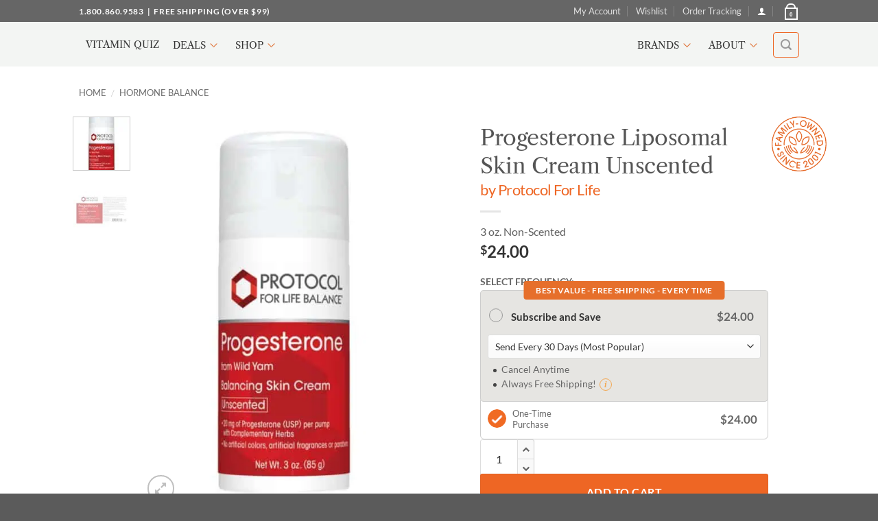

--- FILE ---
content_type: text/html; charset=utf-8
request_url: https://www.google.com/recaptcha/api2/anchor?ar=1&k=6LeJUIEUAAAAAGeaaLRcWAur6MOzWptirNxoHoKh&co=aHR0cHM6Ly9wdXJlcHJlc2NyaXB0aW9ucy5jb206NDQz&hl=en&v=N67nZn4AqZkNcbeMu4prBgzg&size=invisible&anchor-ms=20000&execute-ms=30000&cb=kaa0xl3av6ai
body_size: 48570
content:
<!DOCTYPE HTML><html dir="ltr" lang="en"><head><meta http-equiv="Content-Type" content="text/html; charset=UTF-8">
<meta http-equiv="X-UA-Compatible" content="IE=edge">
<title>reCAPTCHA</title>
<style type="text/css">
/* cyrillic-ext */
@font-face {
  font-family: 'Roboto';
  font-style: normal;
  font-weight: 400;
  font-stretch: 100%;
  src: url(//fonts.gstatic.com/s/roboto/v48/KFO7CnqEu92Fr1ME7kSn66aGLdTylUAMa3GUBHMdazTgWw.woff2) format('woff2');
  unicode-range: U+0460-052F, U+1C80-1C8A, U+20B4, U+2DE0-2DFF, U+A640-A69F, U+FE2E-FE2F;
}
/* cyrillic */
@font-face {
  font-family: 'Roboto';
  font-style: normal;
  font-weight: 400;
  font-stretch: 100%;
  src: url(//fonts.gstatic.com/s/roboto/v48/KFO7CnqEu92Fr1ME7kSn66aGLdTylUAMa3iUBHMdazTgWw.woff2) format('woff2');
  unicode-range: U+0301, U+0400-045F, U+0490-0491, U+04B0-04B1, U+2116;
}
/* greek-ext */
@font-face {
  font-family: 'Roboto';
  font-style: normal;
  font-weight: 400;
  font-stretch: 100%;
  src: url(//fonts.gstatic.com/s/roboto/v48/KFO7CnqEu92Fr1ME7kSn66aGLdTylUAMa3CUBHMdazTgWw.woff2) format('woff2');
  unicode-range: U+1F00-1FFF;
}
/* greek */
@font-face {
  font-family: 'Roboto';
  font-style: normal;
  font-weight: 400;
  font-stretch: 100%;
  src: url(//fonts.gstatic.com/s/roboto/v48/KFO7CnqEu92Fr1ME7kSn66aGLdTylUAMa3-UBHMdazTgWw.woff2) format('woff2');
  unicode-range: U+0370-0377, U+037A-037F, U+0384-038A, U+038C, U+038E-03A1, U+03A3-03FF;
}
/* math */
@font-face {
  font-family: 'Roboto';
  font-style: normal;
  font-weight: 400;
  font-stretch: 100%;
  src: url(//fonts.gstatic.com/s/roboto/v48/KFO7CnqEu92Fr1ME7kSn66aGLdTylUAMawCUBHMdazTgWw.woff2) format('woff2');
  unicode-range: U+0302-0303, U+0305, U+0307-0308, U+0310, U+0312, U+0315, U+031A, U+0326-0327, U+032C, U+032F-0330, U+0332-0333, U+0338, U+033A, U+0346, U+034D, U+0391-03A1, U+03A3-03A9, U+03B1-03C9, U+03D1, U+03D5-03D6, U+03F0-03F1, U+03F4-03F5, U+2016-2017, U+2034-2038, U+203C, U+2040, U+2043, U+2047, U+2050, U+2057, U+205F, U+2070-2071, U+2074-208E, U+2090-209C, U+20D0-20DC, U+20E1, U+20E5-20EF, U+2100-2112, U+2114-2115, U+2117-2121, U+2123-214F, U+2190, U+2192, U+2194-21AE, U+21B0-21E5, U+21F1-21F2, U+21F4-2211, U+2213-2214, U+2216-22FF, U+2308-230B, U+2310, U+2319, U+231C-2321, U+2336-237A, U+237C, U+2395, U+239B-23B7, U+23D0, U+23DC-23E1, U+2474-2475, U+25AF, U+25B3, U+25B7, U+25BD, U+25C1, U+25CA, U+25CC, U+25FB, U+266D-266F, U+27C0-27FF, U+2900-2AFF, U+2B0E-2B11, U+2B30-2B4C, U+2BFE, U+3030, U+FF5B, U+FF5D, U+1D400-1D7FF, U+1EE00-1EEFF;
}
/* symbols */
@font-face {
  font-family: 'Roboto';
  font-style: normal;
  font-weight: 400;
  font-stretch: 100%;
  src: url(//fonts.gstatic.com/s/roboto/v48/KFO7CnqEu92Fr1ME7kSn66aGLdTylUAMaxKUBHMdazTgWw.woff2) format('woff2');
  unicode-range: U+0001-000C, U+000E-001F, U+007F-009F, U+20DD-20E0, U+20E2-20E4, U+2150-218F, U+2190, U+2192, U+2194-2199, U+21AF, U+21E6-21F0, U+21F3, U+2218-2219, U+2299, U+22C4-22C6, U+2300-243F, U+2440-244A, U+2460-24FF, U+25A0-27BF, U+2800-28FF, U+2921-2922, U+2981, U+29BF, U+29EB, U+2B00-2BFF, U+4DC0-4DFF, U+FFF9-FFFB, U+10140-1018E, U+10190-1019C, U+101A0, U+101D0-101FD, U+102E0-102FB, U+10E60-10E7E, U+1D2C0-1D2D3, U+1D2E0-1D37F, U+1F000-1F0FF, U+1F100-1F1AD, U+1F1E6-1F1FF, U+1F30D-1F30F, U+1F315, U+1F31C, U+1F31E, U+1F320-1F32C, U+1F336, U+1F378, U+1F37D, U+1F382, U+1F393-1F39F, U+1F3A7-1F3A8, U+1F3AC-1F3AF, U+1F3C2, U+1F3C4-1F3C6, U+1F3CA-1F3CE, U+1F3D4-1F3E0, U+1F3ED, U+1F3F1-1F3F3, U+1F3F5-1F3F7, U+1F408, U+1F415, U+1F41F, U+1F426, U+1F43F, U+1F441-1F442, U+1F444, U+1F446-1F449, U+1F44C-1F44E, U+1F453, U+1F46A, U+1F47D, U+1F4A3, U+1F4B0, U+1F4B3, U+1F4B9, U+1F4BB, U+1F4BF, U+1F4C8-1F4CB, U+1F4D6, U+1F4DA, U+1F4DF, U+1F4E3-1F4E6, U+1F4EA-1F4ED, U+1F4F7, U+1F4F9-1F4FB, U+1F4FD-1F4FE, U+1F503, U+1F507-1F50B, U+1F50D, U+1F512-1F513, U+1F53E-1F54A, U+1F54F-1F5FA, U+1F610, U+1F650-1F67F, U+1F687, U+1F68D, U+1F691, U+1F694, U+1F698, U+1F6AD, U+1F6B2, U+1F6B9-1F6BA, U+1F6BC, U+1F6C6-1F6CF, U+1F6D3-1F6D7, U+1F6E0-1F6EA, U+1F6F0-1F6F3, U+1F6F7-1F6FC, U+1F700-1F7FF, U+1F800-1F80B, U+1F810-1F847, U+1F850-1F859, U+1F860-1F887, U+1F890-1F8AD, U+1F8B0-1F8BB, U+1F8C0-1F8C1, U+1F900-1F90B, U+1F93B, U+1F946, U+1F984, U+1F996, U+1F9E9, U+1FA00-1FA6F, U+1FA70-1FA7C, U+1FA80-1FA89, U+1FA8F-1FAC6, U+1FACE-1FADC, U+1FADF-1FAE9, U+1FAF0-1FAF8, U+1FB00-1FBFF;
}
/* vietnamese */
@font-face {
  font-family: 'Roboto';
  font-style: normal;
  font-weight: 400;
  font-stretch: 100%;
  src: url(//fonts.gstatic.com/s/roboto/v48/KFO7CnqEu92Fr1ME7kSn66aGLdTylUAMa3OUBHMdazTgWw.woff2) format('woff2');
  unicode-range: U+0102-0103, U+0110-0111, U+0128-0129, U+0168-0169, U+01A0-01A1, U+01AF-01B0, U+0300-0301, U+0303-0304, U+0308-0309, U+0323, U+0329, U+1EA0-1EF9, U+20AB;
}
/* latin-ext */
@font-face {
  font-family: 'Roboto';
  font-style: normal;
  font-weight: 400;
  font-stretch: 100%;
  src: url(//fonts.gstatic.com/s/roboto/v48/KFO7CnqEu92Fr1ME7kSn66aGLdTylUAMa3KUBHMdazTgWw.woff2) format('woff2');
  unicode-range: U+0100-02BA, U+02BD-02C5, U+02C7-02CC, U+02CE-02D7, U+02DD-02FF, U+0304, U+0308, U+0329, U+1D00-1DBF, U+1E00-1E9F, U+1EF2-1EFF, U+2020, U+20A0-20AB, U+20AD-20C0, U+2113, U+2C60-2C7F, U+A720-A7FF;
}
/* latin */
@font-face {
  font-family: 'Roboto';
  font-style: normal;
  font-weight: 400;
  font-stretch: 100%;
  src: url(//fonts.gstatic.com/s/roboto/v48/KFO7CnqEu92Fr1ME7kSn66aGLdTylUAMa3yUBHMdazQ.woff2) format('woff2');
  unicode-range: U+0000-00FF, U+0131, U+0152-0153, U+02BB-02BC, U+02C6, U+02DA, U+02DC, U+0304, U+0308, U+0329, U+2000-206F, U+20AC, U+2122, U+2191, U+2193, U+2212, U+2215, U+FEFF, U+FFFD;
}
/* cyrillic-ext */
@font-face {
  font-family: 'Roboto';
  font-style: normal;
  font-weight: 500;
  font-stretch: 100%;
  src: url(//fonts.gstatic.com/s/roboto/v48/KFO7CnqEu92Fr1ME7kSn66aGLdTylUAMa3GUBHMdazTgWw.woff2) format('woff2');
  unicode-range: U+0460-052F, U+1C80-1C8A, U+20B4, U+2DE0-2DFF, U+A640-A69F, U+FE2E-FE2F;
}
/* cyrillic */
@font-face {
  font-family: 'Roboto';
  font-style: normal;
  font-weight: 500;
  font-stretch: 100%;
  src: url(//fonts.gstatic.com/s/roboto/v48/KFO7CnqEu92Fr1ME7kSn66aGLdTylUAMa3iUBHMdazTgWw.woff2) format('woff2');
  unicode-range: U+0301, U+0400-045F, U+0490-0491, U+04B0-04B1, U+2116;
}
/* greek-ext */
@font-face {
  font-family: 'Roboto';
  font-style: normal;
  font-weight: 500;
  font-stretch: 100%;
  src: url(//fonts.gstatic.com/s/roboto/v48/KFO7CnqEu92Fr1ME7kSn66aGLdTylUAMa3CUBHMdazTgWw.woff2) format('woff2');
  unicode-range: U+1F00-1FFF;
}
/* greek */
@font-face {
  font-family: 'Roboto';
  font-style: normal;
  font-weight: 500;
  font-stretch: 100%;
  src: url(//fonts.gstatic.com/s/roboto/v48/KFO7CnqEu92Fr1ME7kSn66aGLdTylUAMa3-UBHMdazTgWw.woff2) format('woff2');
  unicode-range: U+0370-0377, U+037A-037F, U+0384-038A, U+038C, U+038E-03A1, U+03A3-03FF;
}
/* math */
@font-face {
  font-family: 'Roboto';
  font-style: normal;
  font-weight: 500;
  font-stretch: 100%;
  src: url(//fonts.gstatic.com/s/roboto/v48/KFO7CnqEu92Fr1ME7kSn66aGLdTylUAMawCUBHMdazTgWw.woff2) format('woff2');
  unicode-range: U+0302-0303, U+0305, U+0307-0308, U+0310, U+0312, U+0315, U+031A, U+0326-0327, U+032C, U+032F-0330, U+0332-0333, U+0338, U+033A, U+0346, U+034D, U+0391-03A1, U+03A3-03A9, U+03B1-03C9, U+03D1, U+03D5-03D6, U+03F0-03F1, U+03F4-03F5, U+2016-2017, U+2034-2038, U+203C, U+2040, U+2043, U+2047, U+2050, U+2057, U+205F, U+2070-2071, U+2074-208E, U+2090-209C, U+20D0-20DC, U+20E1, U+20E5-20EF, U+2100-2112, U+2114-2115, U+2117-2121, U+2123-214F, U+2190, U+2192, U+2194-21AE, U+21B0-21E5, U+21F1-21F2, U+21F4-2211, U+2213-2214, U+2216-22FF, U+2308-230B, U+2310, U+2319, U+231C-2321, U+2336-237A, U+237C, U+2395, U+239B-23B7, U+23D0, U+23DC-23E1, U+2474-2475, U+25AF, U+25B3, U+25B7, U+25BD, U+25C1, U+25CA, U+25CC, U+25FB, U+266D-266F, U+27C0-27FF, U+2900-2AFF, U+2B0E-2B11, U+2B30-2B4C, U+2BFE, U+3030, U+FF5B, U+FF5D, U+1D400-1D7FF, U+1EE00-1EEFF;
}
/* symbols */
@font-face {
  font-family: 'Roboto';
  font-style: normal;
  font-weight: 500;
  font-stretch: 100%;
  src: url(//fonts.gstatic.com/s/roboto/v48/KFO7CnqEu92Fr1ME7kSn66aGLdTylUAMaxKUBHMdazTgWw.woff2) format('woff2');
  unicode-range: U+0001-000C, U+000E-001F, U+007F-009F, U+20DD-20E0, U+20E2-20E4, U+2150-218F, U+2190, U+2192, U+2194-2199, U+21AF, U+21E6-21F0, U+21F3, U+2218-2219, U+2299, U+22C4-22C6, U+2300-243F, U+2440-244A, U+2460-24FF, U+25A0-27BF, U+2800-28FF, U+2921-2922, U+2981, U+29BF, U+29EB, U+2B00-2BFF, U+4DC0-4DFF, U+FFF9-FFFB, U+10140-1018E, U+10190-1019C, U+101A0, U+101D0-101FD, U+102E0-102FB, U+10E60-10E7E, U+1D2C0-1D2D3, U+1D2E0-1D37F, U+1F000-1F0FF, U+1F100-1F1AD, U+1F1E6-1F1FF, U+1F30D-1F30F, U+1F315, U+1F31C, U+1F31E, U+1F320-1F32C, U+1F336, U+1F378, U+1F37D, U+1F382, U+1F393-1F39F, U+1F3A7-1F3A8, U+1F3AC-1F3AF, U+1F3C2, U+1F3C4-1F3C6, U+1F3CA-1F3CE, U+1F3D4-1F3E0, U+1F3ED, U+1F3F1-1F3F3, U+1F3F5-1F3F7, U+1F408, U+1F415, U+1F41F, U+1F426, U+1F43F, U+1F441-1F442, U+1F444, U+1F446-1F449, U+1F44C-1F44E, U+1F453, U+1F46A, U+1F47D, U+1F4A3, U+1F4B0, U+1F4B3, U+1F4B9, U+1F4BB, U+1F4BF, U+1F4C8-1F4CB, U+1F4D6, U+1F4DA, U+1F4DF, U+1F4E3-1F4E6, U+1F4EA-1F4ED, U+1F4F7, U+1F4F9-1F4FB, U+1F4FD-1F4FE, U+1F503, U+1F507-1F50B, U+1F50D, U+1F512-1F513, U+1F53E-1F54A, U+1F54F-1F5FA, U+1F610, U+1F650-1F67F, U+1F687, U+1F68D, U+1F691, U+1F694, U+1F698, U+1F6AD, U+1F6B2, U+1F6B9-1F6BA, U+1F6BC, U+1F6C6-1F6CF, U+1F6D3-1F6D7, U+1F6E0-1F6EA, U+1F6F0-1F6F3, U+1F6F7-1F6FC, U+1F700-1F7FF, U+1F800-1F80B, U+1F810-1F847, U+1F850-1F859, U+1F860-1F887, U+1F890-1F8AD, U+1F8B0-1F8BB, U+1F8C0-1F8C1, U+1F900-1F90B, U+1F93B, U+1F946, U+1F984, U+1F996, U+1F9E9, U+1FA00-1FA6F, U+1FA70-1FA7C, U+1FA80-1FA89, U+1FA8F-1FAC6, U+1FACE-1FADC, U+1FADF-1FAE9, U+1FAF0-1FAF8, U+1FB00-1FBFF;
}
/* vietnamese */
@font-face {
  font-family: 'Roboto';
  font-style: normal;
  font-weight: 500;
  font-stretch: 100%;
  src: url(//fonts.gstatic.com/s/roboto/v48/KFO7CnqEu92Fr1ME7kSn66aGLdTylUAMa3OUBHMdazTgWw.woff2) format('woff2');
  unicode-range: U+0102-0103, U+0110-0111, U+0128-0129, U+0168-0169, U+01A0-01A1, U+01AF-01B0, U+0300-0301, U+0303-0304, U+0308-0309, U+0323, U+0329, U+1EA0-1EF9, U+20AB;
}
/* latin-ext */
@font-face {
  font-family: 'Roboto';
  font-style: normal;
  font-weight: 500;
  font-stretch: 100%;
  src: url(//fonts.gstatic.com/s/roboto/v48/KFO7CnqEu92Fr1ME7kSn66aGLdTylUAMa3KUBHMdazTgWw.woff2) format('woff2');
  unicode-range: U+0100-02BA, U+02BD-02C5, U+02C7-02CC, U+02CE-02D7, U+02DD-02FF, U+0304, U+0308, U+0329, U+1D00-1DBF, U+1E00-1E9F, U+1EF2-1EFF, U+2020, U+20A0-20AB, U+20AD-20C0, U+2113, U+2C60-2C7F, U+A720-A7FF;
}
/* latin */
@font-face {
  font-family: 'Roboto';
  font-style: normal;
  font-weight: 500;
  font-stretch: 100%;
  src: url(//fonts.gstatic.com/s/roboto/v48/KFO7CnqEu92Fr1ME7kSn66aGLdTylUAMa3yUBHMdazQ.woff2) format('woff2');
  unicode-range: U+0000-00FF, U+0131, U+0152-0153, U+02BB-02BC, U+02C6, U+02DA, U+02DC, U+0304, U+0308, U+0329, U+2000-206F, U+20AC, U+2122, U+2191, U+2193, U+2212, U+2215, U+FEFF, U+FFFD;
}
/* cyrillic-ext */
@font-face {
  font-family: 'Roboto';
  font-style: normal;
  font-weight: 900;
  font-stretch: 100%;
  src: url(//fonts.gstatic.com/s/roboto/v48/KFO7CnqEu92Fr1ME7kSn66aGLdTylUAMa3GUBHMdazTgWw.woff2) format('woff2');
  unicode-range: U+0460-052F, U+1C80-1C8A, U+20B4, U+2DE0-2DFF, U+A640-A69F, U+FE2E-FE2F;
}
/* cyrillic */
@font-face {
  font-family: 'Roboto';
  font-style: normal;
  font-weight: 900;
  font-stretch: 100%;
  src: url(//fonts.gstatic.com/s/roboto/v48/KFO7CnqEu92Fr1ME7kSn66aGLdTylUAMa3iUBHMdazTgWw.woff2) format('woff2');
  unicode-range: U+0301, U+0400-045F, U+0490-0491, U+04B0-04B1, U+2116;
}
/* greek-ext */
@font-face {
  font-family: 'Roboto';
  font-style: normal;
  font-weight: 900;
  font-stretch: 100%;
  src: url(//fonts.gstatic.com/s/roboto/v48/KFO7CnqEu92Fr1ME7kSn66aGLdTylUAMa3CUBHMdazTgWw.woff2) format('woff2');
  unicode-range: U+1F00-1FFF;
}
/* greek */
@font-face {
  font-family: 'Roboto';
  font-style: normal;
  font-weight: 900;
  font-stretch: 100%;
  src: url(//fonts.gstatic.com/s/roboto/v48/KFO7CnqEu92Fr1ME7kSn66aGLdTylUAMa3-UBHMdazTgWw.woff2) format('woff2');
  unicode-range: U+0370-0377, U+037A-037F, U+0384-038A, U+038C, U+038E-03A1, U+03A3-03FF;
}
/* math */
@font-face {
  font-family: 'Roboto';
  font-style: normal;
  font-weight: 900;
  font-stretch: 100%;
  src: url(//fonts.gstatic.com/s/roboto/v48/KFO7CnqEu92Fr1ME7kSn66aGLdTylUAMawCUBHMdazTgWw.woff2) format('woff2');
  unicode-range: U+0302-0303, U+0305, U+0307-0308, U+0310, U+0312, U+0315, U+031A, U+0326-0327, U+032C, U+032F-0330, U+0332-0333, U+0338, U+033A, U+0346, U+034D, U+0391-03A1, U+03A3-03A9, U+03B1-03C9, U+03D1, U+03D5-03D6, U+03F0-03F1, U+03F4-03F5, U+2016-2017, U+2034-2038, U+203C, U+2040, U+2043, U+2047, U+2050, U+2057, U+205F, U+2070-2071, U+2074-208E, U+2090-209C, U+20D0-20DC, U+20E1, U+20E5-20EF, U+2100-2112, U+2114-2115, U+2117-2121, U+2123-214F, U+2190, U+2192, U+2194-21AE, U+21B0-21E5, U+21F1-21F2, U+21F4-2211, U+2213-2214, U+2216-22FF, U+2308-230B, U+2310, U+2319, U+231C-2321, U+2336-237A, U+237C, U+2395, U+239B-23B7, U+23D0, U+23DC-23E1, U+2474-2475, U+25AF, U+25B3, U+25B7, U+25BD, U+25C1, U+25CA, U+25CC, U+25FB, U+266D-266F, U+27C0-27FF, U+2900-2AFF, U+2B0E-2B11, U+2B30-2B4C, U+2BFE, U+3030, U+FF5B, U+FF5D, U+1D400-1D7FF, U+1EE00-1EEFF;
}
/* symbols */
@font-face {
  font-family: 'Roboto';
  font-style: normal;
  font-weight: 900;
  font-stretch: 100%;
  src: url(//fonts.gstatic.com/s/roboto/v48/KFO7CnqEu92Fr1ME7kSn66aGLdTylUAMaxKUBHMdazTgWw.woff2) format('woff2');
  unicode-range: U+0001-000C, U+000E-001F, U+007F-009F, U+20DD-20E0, U+20E2-20E4, U+2150-218F, U+2190, U+2192, U+2194-2199, U+21AF, U+21E6-21F0, U+21F3, U+2218-2219, U+2299, U+22C4-22C6, U+2300-243F, U+2440-244A, U+2460-24FF, U+25A0-27BF, U+2800-28FF, U+2921-2922, U+2981, U+29BF, U+29EB, U+2B00-2BFF, U+4DC0-4DFF, U+FFF9-FFFB, U+10140-1018E, U+10190-1019C, U+101A0, U+101D0-101FD, U+102E0-102FB, U+10E60-10E7E, U+1D2C0-1D2D3, U+1D2E0-1D37F, U+1F000-1F0FF, U+1F100-1F1AD, U+1F1E6-1F1FF, U+1F30D-1F30F, U+1F315, U+1F31C, U+1F31E, U+1F320-1F32C, U+1F336, U+1F378, U+1F37D, U+1F382, U+1F393-1F39F, U+1F3A7-1F3A8, U+1F3AC-1F3AF, U+1F3C2, U+1F3C4-1F3C6, U+1F3CA-1F3CE, U+1F3D4-1F3E0, U+1F3ED, U+1F3F1-1F3F3, U+1F3F5-1F3F7, U+1F408, U+1F415, U+1F41F, U+1F426, U+1F43F, U+1F441-1F442, U+1F444, U+1F446-1F449, U+1F44C-1F44E, U+1F453, U+1F46A, U+1F47D, U+1F4A3, U+1F4B0, U+1F4B3, U+1F4B9, U+1F4BB, U+1F4BF, U+1F4C8-1F4CB, U+1F4D6, U+1F4DA, U+1F4DF, U+1F4E3-1F4E6, U+1F4EA-1F4ED, U+1F4F7, U+1F4F9-1F4FB, U+1F4FD-1F4FE, U+1F503, U+1F507-1F50B, U+1F50D, U+1F512-1F513, U+1F53E-1F54A, U+1F54F-1F5FA, U+1F610, U+1F650-1F67F, U+1F687, U+1F68D, U+1F691, U+1F694, U+1F698, U+1F6AD, U+1F6B2, U+1F6B9-1F6BA, U+1F6BC, U+1F6C6-1F6CF, U+1F6D3-1F6D7, U+1F6E0-1F6EA, U+1F6F0-1F6F3, U+1F6F7-1F6FC, U+1F700-1F7FF, U+1F800-1F80B, U+1F810-1F847, U+1F850-1F859, U+1F860-1F887, U+1F890-1F8AD, U+1F8B0-1F8BB, U+1F8C0-1F8C1, U+1F900-1F90B, U+1F93B, U+1F946, U+1F984, U+1F996, U+1F9E9, U+1FA00-1FA6F, U+1FA70-1FA7C, U+1FA80-1FA89, U+1FA8F-1FAC6, U+1FACE-1FADC, U+1FADF-1FAE9, U+1FAF0-1FAF8, U+1FB00-1FBFF;
}
/* vietnamese */
@font-face {
  font-family: 'Roboto';
  font-style: normal;
  font-weight: 900;
  font-stretch: 100%;
  src: url(//fonts.gstatic.com/s/roboto/v48/KFO7CnqEu92Fr1ME7kSn66aGLdTylUAMa3OUBHMdazTgWw.woff2) format('woff2');
  unicode-range: U+0102-0103, U+0110-0111, U+0128-0129, U+0168-0169, U+01A0-01A1, U+01AF-01B0, U+0300-0301, U+0303-0304, U+0308-0309, U+0323, U+0329, U+1EA0-1EF9, U+20AB;
}
/* latin-ext */
@font-face {
  font-family: 'Roboto';
  font-style: normal;
  font-weight: 900;
  font-stretch: 100%;
  src: url(//fonts.gstatic.com/s/roboto/v48/KFO7CnqEu92Fr1ME7kSn66aGLdTylUAMa3KUBHMdazTgWw.woff2) format('woff2');
  unicode-range: U+0100-02BA, U+02BD-02C5, U+02C7-02CC, U+02CE-02D7, U+02DD-02FF, U+0304, U+0308, U+0329, U+1D00-1DBF, U+1E00-1E9F, U+1EF2-1EFF, U+2020, U+20A0-20AB, U+20AD-20C0, U+2113, U+2C60-2C7F, U+A720-A7FF;
}
/* latin */
@font-face {
  font-family: 'Roboto';
  font-style: normal;
  font-weight: 900;
  font-stretch: 100%;
  src: url(//fonts.gstatic.com/s/roboto/v48/KFO7CnqEu92Fr1ME7kSn66aGLdTylUAMa3yUBHMdazQ.woff2) format('woff2');
  unicode-range: U+0000-00FF, U+0131, U+0152-0153, U+02BB-02BC, U+02C6, U+02DA, U+02DC, U+0304, U+0308, U+0329, U+2000-206F, U+20AC, U+2122, U+2191, U+2193, U+2212, U+2215, U+FEFF, U+FFFD;
}

</style>
<link rel="stylesheet" type="text/css" href="https://www.gstatic.com/recaptcha/releases/N67nZn4AqZkNcbeMu4prBgzg/styles__ltr.css">
<script nonce="Z_DTQfx1lhj6VDx9lKUF7Q" type="text/javascript">window['__recaptcha_api'] = 'https://www.google.com/recaptcha/api2/';</script>
<script type="text/javascript" src="https://www.gstatic.com/recaptcha/releases/N67nZn4AqZkNcbeMu4prBgzg/recaptcha__en.js" nonce="Z_DTQfx1lhj6VDx9lKUF7Q">
      
    </script></head>
<body><div id="rc-anchor-alert" class="rc-anchor-alert"></div>
<input type="hidden" id="recaptcha-token" value="[base64]">
<script type="text/javascript" nonce="Z_DTQfx1lhj6VDx9lKUF7Q">
      recaptcha.anchor.Main.init("[\x22ainput\x22,[\x22bgdata\x22,\x22\x22,\[base64]/[base64]/[base64]/bmV3IHJbeF0oY1swXSk6RT09Mj9uZXcgclt4XShjWzBdLGNbMV0pOkU9PTM/bmV3IHJbeF0oY1swXSxjWzFdLGNbMl0pOkU9PTQ/[base64]/[base64]/[base64]/[base64]/[base64]/[base64]/[base64]/[base64]\x22,\[base64]\\u003d\x22,\x22w7nCkVTClEbDlsOSw7cVY8K3VMKTEm3CkQYRw5HCm8OpwoRjw6vDmMKQwoDDvnQqNcOAwrbCr8Kow51tS8O4U1TCosO+IxjDr8KWf8KCWUdweEdAw54ec3pUccOJfsK/w7PCvsKVw5YsX8KLQcKzAyJfGcKmw4zDuVTDkUHCvnrCrmpgJsKaZsOew6Jzw40pwo5BICnClsKKaQfDsMKAasKuw6Zlw7htIsK0w4HCvsOcwpzDigHDv8Kcw5LCscKScn/[base64]/[base64]/DtcKowpxxw6vDocOjwr3Cq8OxVi0pw5jCgMOGw7HDmSwhOhlgw57DucOKFH3DumHDsMOMYWfCrcO/SMKGwqvDssOrw5/[base64]/[base64]/DjgfCl8KfOF0Mw5HDj8KTZGfCgcKxw60uWG/DiELCksKHwqfCrhcPwoPCkDrCiMOZw4o2wrAxw4nDvCseBsKnw77Du3cjKcOPZMKrGVTDi8KafgTCucOMw4Ydwr8iBQfCisONwqUKSMOhw75wOcOWScOGCsOECAR7w5M7wrFKw4HDuTjCqivCgsKQwqzCmcKJAsK/w5nCjj/Dr8OqdMO1a2cbOzkcEcK/wpjCiClaw6bCgm/DsxHCvAUswonDq8KUwrBLKXslw5XDjl7DkcKtPWU+w5R9b8KGw6E1wqx/wobDk0/DlG5xw5Umwpklw4vDgcO7worDiMKbwrU0P8KCwqrCtX/Dh8OpeXvCp1TCl8O/[base64]/DvcKyw6XDg19awqhDMsKUNcOSw5x5CcKPPmMpw5bCnSzDlcKYwq0ydMO7JQNjw5UNwro7WCfDkHZDw4oTw6UUw5/CoVnCjklqw6/Cly8EAFzCmVVlwo7CvmTDj0HDgsKHa0YNw67CgyjDsT3DisKCw4zCpsKZw59Gwp9xOzLDgXJLw4DCjsKVDMK2wqnClsKPwqkuKsOiJsKIwoNow6EddTcnZhfDuMO7w7vDli/CtE7Ds2HDu2oPflE2eCnCi8KJUx4ow5PCqMKOwqhbDsONwpR7YwbChEkGw7nCkMOrw77DimotSDnCtVtiwpkDEcOCwrfCsAfDu8O6w5Qowpg/w7Bvw78gwrvDkMOsw5PCmMOuFcKgw5d/w4HCkDAgWsOZOMKjw5fDhsKJwp3DlMKjdsK5w5vChRFgwpZNwrZ3Vz/[base64]/wqJ6w6IDw6PDtFzDgQ5WwocXEAzDuhUuIsOqwprDv3Ifw5PCmsORbR8kw4nCkMKjw7bDvsKeDzlawoJUwqPCowosEEvDnQLCosOBwqnCrQNwI8KfAcOtwofDgyvCs2LCpMKgClMYw5tOPkHDpcKWeMONw7/DkUzCkMOiw4I9WGdIw6nCr8OYw6oZw7XDv0nDhgjCnW07w6bDi8KIw6jCl8KEw7LCv3M/[base64]/wrPCt2pjw5N2wr7Di0p0wqjDomXDpcKmw7Yjw5PDrsO1w6Mqf8OYI8OnwpPDgMKdwpRvSVwFw40cw4fDuD7Djhw2QDYgZGrDtsKrRcK8w6NRXsOHBMKSe28XUcOKcxMJw4Q/w4ICbcOqCMOcwqvCtWPCoyYsIcKQwo3DpBxfesKHKsOUWn1+w5/DrcODMm/CpsKHw4IQGjnClMKUw7QWVcK+bBvDmGh1wostwo7DjcObAsOQwq3CvsKjwrHCl1pLw6bCmsKYGWfDh8Ogw6VZKcKaDjYeIMOMUcO3w5jDvU8vPcKXP8Odw6vCoTHCjcO5V8OLeyPClsKBLsKAw5cyXT9GWsKWJsOTw7DCgMO2w643d8K0KMOHw6dNwr/DlMKcBFfDohwnwq5BUXRtw4bDvCHCs8OlPkNywpshSWbDhcKuwrzCnMKrwqvCnsO9wpPDszchwqPCtGzCoMKGw5QeXyPDtcOowrbDvMKtwpx/wqnDpE8NSEDCmwzCngh9dHbDhDRcwrDCqwpUIMOrHmdYeMKEw5jDvsOAw6nDokYxRsOjGMKZJ8O8w7M/L8K2LMKSwojDthnCicO8wohWwpnCkCM/LXvChcO7w5l/[base64]/a8OdBVTDp3xaIMKuUyvDh8OsPyzCtcOBw5bDmsKVJ8OBwo/DkWHCssO/w5PDtxfDjmfCu8OcF8K5w4YJZRBYwqRJEF8ww5PCnsOWw7jDqcKIw5rDrcKlwrtcJMO7wpjCrMOnw45ifnLDhiUTEENmw7J2wpkaworDrA3Dk103KC3DusOBTnfCjHfDq8KxTTbClMKZwrXCqMKcJ2FeD2RUCsKWw5YALg3ChFp9wo3DnVp4w7lywr/DosOpfMOyw6XCtMO2GmfDm8K6AcKIwrE5wpvDtcKHSELDp2JEw4DDlEocFMKPYG9Ww6DCk8OYw5PDusKoL2jChDE9DcOFE8KpTMO2w7BkVD/CosKPw6PCvsOgwrPCrcKjw5MZHMK8woXDs8OeWC3DpsKpO8OswrFwwpXCp8ORwplbNMKsc8KdwpxWwrDCuMKNTEPDlsKmw5PDiGwDwqkbZMK1wqBpXlPDn8KyPmxCwo7CtV9hwrjDmnjCjVPDpkbCvj14wozCvsKxwpbCusODwq0xYcOyIsO9dMKCGW3Co8KgeDx/[base64]/Cr0LDgsKnRsKTXMKUJCfCh8KXDHHDn2loesKVbMKmw58VwpwcA3A9w4xuwrUeEMOjVcKhwqFAOMOLw6PCncKlEilfw5Frw7TCsXd5w5DCrsKHEz/DhsOGw4A7JcKpEcK5w5LClcOeH8KWZiJNwrE4C8OlRcKcw6LDtQRHwoZNFxZ0wrjCqcK3DcO9wpAswp7DtcOvwq/[base64]/DV7DuH/[base64]/SsO8wq7DisK6w7zDt0wsw5otwqARMV4FciJlwpDDi3LCuFLCgQDDgGDDtHvDnHTDqsOMw74mLlTCtXB6G8Oow4ZEwr/DmcK8w6Fiw58XesOJO8Kgw6dlJsKjwqTCoMKaw6x7woBRw7c6w4VcG8Ozw4MUHyjCq3o0wpfDs1nCj8Kswo0aJwbCuR5Iw7h9wr0NYsOqdcOswrc8w59Qw7V3wptNZRPDjyjCnAPCvFp6w7zDmsK3XsKHw4jDncKQwozDhsK1wp/DjcKUw7rDssOaMUJRaWZjwqXCjDZqbcKPEMOuL8KewpAQwqDCvDF8wq0VwqZSwpZOWlgpw5oif289OMK9PMOmEngqw73DhMOaw63Djj49fMKKchTCqcKePcKaWnXCgsOUwp01JsKZEMOzw4IJMMOLacKdwrI7w69qw63DoMOqw5rDiC/[base64]/CgxHCgMOqPRbCnsOEWW8Dw4Q6w4fDlkrDnEjDj8Kaw79DN1jDtQzDqsO8PMKDd8KwTsKAUWrCniF0woBcPMOaJA8mXixtw5fDgcKUETbDh8Okw6rCj8OMS1FmeRbCpsKxQMObVHwCWx8dwp/CigMpw6zDuMO1WC0qwpPDqMKrwoBLwowPw43CjRlyw5YMCC9Tw5fDoMKhwqnCq3rDhzNZd8KnBMOkwpTCuMKywqJwLHNQOSQpacKebMKmK8KPEwHCt8OVV8KWLMODwpPCmTPDgRsyb182w7HDsMOINT/CjMK4Hm3CtMKzEybDmxfCgkfDtwPDo8O6w6MhwqDCsQNmNE/DjcOfYMKPw61KeG/Ct8K6UBMewplgARsGMmEew4/DuMOIw5ZgwqDCucOLHMOIEsKPNjTCj8K/OsObNMOpw5Z1QyvCsMOGEcO1PsOywoJsLXNWwr/DtHMTKcKPwrfDjsKiw4lUw7PCmml7BydcCcKXIsKcw7wOwpBpUcKtQFB+wqHCvHXDjlfCvcKkw4/CucK4wp9Tw7hqSsOiw6rCr8O4QV3ChmtDwovCoQx8w79vDcO/esKAdR8vwqYqTMOKw7TDqcKDD8OmecK8wrdcMlzCkMKlf8KnGsKTY28swpsbw7wJYMKkwp/ClsOKw7lPIsObNjINwpQ9w7PCpkTCqcKTw4I6wpHDusKzFsOhI8KIblJYw6QFcBjDv8KEX1Ffw6HDpcKQI8OUMkzCgV/CiwYiQsKGT8OXT8OPL8O7bMOTM8KIw5LCgg/Dhg7Dn8OISVvCuUXCmcKrecK5wrPDv8OAw4tgw5LCi1skJ0DCtcKXw4vDvzTDs8KywpI8McOTFMOxasK4w6Mtw6HDlHDDrF7CtS7DoRnCnkjDsMK9wosuw5/Ci8KSw6BPwrdowqt1wrobw7vDgsKrYg/Dhh7Cpj3CncOmZ8OnT8K5PMOAT8O2XcKbKCh+XQXCuMKvOcOmwoE3bDQgC8OOwrZiLsO4PcOBEMKiwo7DhcO3wpA2asOLEwHCrjLDpRHClWHCuRcZwo4TXEsASsO5wonDqWbDgDcJw4/CrGfDk8OETsK0wq9awqrDocKXwpQSwqfClcK+w4t7w5dxwrvDlcOSw5vChxrDlknCncOgLGLCicKMBMO0w7PCnVjDk8Obw49TasKqw5M8JcO8WMKgwqM9K8K2w43Dm8KuWjPCrivDmVsUwoFXVUlKcwLDq1PCu8OqLQ1kw6M8wpl9w57Dn8Kaw7pZAMKOwq9fwoI1wo/Dow/Du3vCnsKMw5vDiAzCpcOqwprDuDbDg8OmFMKabibDhgfCtX/[base64]/fcOmwr0gDsOVKcKGw5jDoU8TNMKATW/CgiHDpysSbMOrw7XDvkMid8KSwo9OKMOSbj3CksKhFMKhb8OeNS3DvcO/EcO4RmRVYTfCgcK0JMOFwqB7VzVNwpRYBcK8w6XDjcK1PcOHwq4AWV3DohXCn01qAMKcA8Orw4bDryPCtcKqEsOVB3jDosKHBkYSXz/ChXHCtcOvw67CtyfDmVppwoh5ZwQNCUd0VcKPwqjDt0rDlmbDkcOAw5JrwotPwpFdR8KpP8K1w71LXGUzU1DDvHcUTcOOwqh7wpfCvMK5U8KSwpnDhsOcwo3CksOzccKswoJrecKbwq3Cp8OKwr7DkMOrw5sCDMKkL8OuwpfDk8KJw7pQw4/Dp8O1Xwx8HR4HwrZwT3cAw7gFw7EVb3TCgMKLw5Rsw4txYzrCusO8HAvCnzI3wq7DgMKPYCzCpwoFwrXCv8KJw7HDjsOIwrMowoJpHmEnEsOVwqnDjz/[base64]/SGEww4ogwp9OZsKsbCI5T8OkWcOhw57Clz9RwrZGwo3Cm3xdwqB+w6bDvcKdXcKPw6/[base64]/wqDDp8ONwrchRCfCkcKIw75Kw5bCjcOxN8KTVSJvwo7Cg8O+w5d7wrDCo13DtDgpT8O1wqwRMz8sDsKqB8OJwrPDt8Oaw7rDtMKbwrNZwpfDscKlKsKYC8OtVDDCksOqwptuwrMDwqo+GVjCpG3Cqz4rOMODE2/Dt8K7J8KVbi3ChcKHMsK4RVbDjsOiexzDnD/[base64]/[base64]/wpbCuHfClSbCmEhNw61SRwgeP8KfU8KnDjBVCg9HOsOPwq/DmXHDrMOQw4jDs1rCqcKswpp2UCXCu8KmN8O2UE5Rw79EwqXCosKdwrbDtcK4w5JpcsO7wqRSSsOmJ0U7a2DCinbChCHCt8Kgwp3CtMKjwqXCiBtMHMO9WhfDg8KDwpFVN0/[base64]/Cm8KAU8KgLX/CtWpAw5Biw4rDlcK8wqTCoMKEdcKBw6F9wpB2wojDpMO0OURjZHpAwq5ewoIZwqPChcKjw4vDgyLDgmrDt8KPBlzCjcKkYcKWSMKCYsOlYgPDoMKdwoQzw4LDmmRHF3jDhsKiw6J3DcKObkzClR/DqGJtwoB6UChwwrQuZ8OlG2HCkBbCjcO7w5cpwpojw5rDv1HDqcKywp1LwqlOwoxcwqE4ZnTCg8KHwqwVH8O7Y8Otwpx/[base64]/w4bDtAsTw5vCiTgOwrBewq9Rwq/Co8Owc1LDlVFqYw0SQBMVKcKZwpEPAsOKw5Z7w6/DoMKvNsORwqlSMCMLw4RhPRtnwpwzOcO6LBo/[base64]/DjsOuw4rDsQjCpgHDvGHCocOFFhJuT8KMTBJWwpIXw6PCuMOgPsKGGcKuImVywo3CpWsmPcKIw4bCvsOcNcKawo/ClMKKGl0He8O9AMOlwoHChVjDt8K1f1PCusOIcQfDv8KYeiAew4dew7o6w4XCi2vCp8Kjw4guUsKUEcKIPcK5esOfesOHXsKXAcKfwpE+wqllwpESwqwHUMKzWhrCgMKySzYgEjQGOcOnOcKFJMKpwq5qQVXCsXLDsH/DusOiwp9UcRHDrsKHwpbCvcOGwr/Dt8OMw59RcMKBbjIXwr/CrcOAfxfCmGNjS8KoB2XDqMKJwpNkFMK+woZpw4PChMOOJhg/w6zCosKhNmY9w4zDlyrDuhPDt8OnKsK0DSUCwoLCuB7CtCnDix9hw6lKCsOzwp3DoTscwoBfwooVZcO0wr8vHj/DmT/DisKgwoNWKsKKw6xCw6lVw7ljw7ALwqw3w5nCisKZIHHCrlYpw5sNwrnDrH/Dkk18w7pMwq97w7Y1wovDoCd+ZMKVRMOXw43CkcOkwq9Nw6PDocO3wq/DrncNwr99wrrCsQXCu23Ck0bCg1bCtsOGw4HDt8OoQ1tnwr86wqDDhlXCocKmwqHDigBbOVnDocOaQ0svL8KuQSwzwqjDpD3CkcKoUFfCrMO+DcO5w5/CkMKlw6fDpcKmwpPCqGJAw6ELfcKpw4A5wq16wo/CggfCk8OHNDrCgMO3WUjDn8OUX3RSDsO2ccOwwpfCosK1wqjDqB86d0vDsMKjwrM6wpLDulzCpcKWw4zDv8OLwoEdw5TDhMKWbA3DmRheJyXDhiADw7duNkrCo2/CosK+OwPDkcKvwrE0CghiHMO6C8KVw7bDmMKJwovCmnQfDGLCkcOmOMKNwr4ER3jDk8OHwpDDgwZsBxrDr8KaaMKbwpLDjidcwqkfwovCnMOPKcO0woXCuQPCnzNZwq3DnRJvw4rDq8K1w6LCssKuesOrw4HCnVLCihPCmHx7w4TCjknCssKWPiYDW8Olw43Dmyw8Ch/DlcOmSMKbwqbChxLDlcODDsO3J0pwTcOnd8O/Xyk2WcORLMKUw4LCo8KDwpbDgy9Gw6oGwrvDjcOdP8KadcKeH8OiO8OjUcKZw5jDkUfDnU7DhHBuJ8Kvw5jCv8O1w7nDrcOhJ8KewpvCvVFmdTzCg3rDpzcQXsKEw6bDlnfDsiM5S8Ojwr1Ew6BjGCHDs2VsSMODwqHCo8OKwpx0fcOBWsK/w7phwq8ZwoPDtMOYwp0vSmDCr8KGwq5TwoQEL8OyJMOhw5LDrAkuY8OfHMK3w7PDgsOsay9zw5bCkinDjxDCvjxMIUshMBjDoMO0ASkwwovCtRzCoGbCsMK+wqHDl8KpVjLCkhLCkgBuUHPCoFLCgUbCh8OpFBnDisKrw7jDoHl1w5JEw6PCgg/CgMORN8OAw63DkcOswovCjw1Gw4TDqBxww4XCm8OBwrvClE9Gwr7Ct23CgcKMNsKqwrPClWM8w79UVmTCg8KAwoIOwpNmQU1ew5jDlGNdwpJ6w4/DgxYnGjBJw7oAwrnCn2Aww5lkw6zDlnTCgMOFUMOYw4HDjcOLXMOUw6gpZcKMwrsewog8w6PDssOrHW0gwrvClsOzwrk5w5TDuwXDscKfMgjDpgUywp7ClsK/[base64]/Cik7CvHthw6UrbWzCp8KXw6PDm8OeBkh9TcKaAV8Gwr1rTsKZeMKuZcO9w6kmw7XDmcObwohEw6VYGcK4w7bClybDiwo/[base64]/DpFXDrEFVCBE+w5rDuQ5rw6lUwrR9w4hGIsKFw6LDqFnDucORw5zCscOiw55WJsO4woYmw7IMwpADYcO4PMO0w77Dt8Kjw7PDvU7Ci8OWw6TDvcKbw49dUGg6wq/CiXXClsKYdGslVMK3dFR6wqTCncKrw5DDkm5ywqYUw6RYwrDCv8KoK2QPw77ClsOCAsOEwpUeECHCuMKrNi8Tw6JQa8KdwoTCnBzCoknCq8OGJGvDjMORw63CvsOWd3bCjcOswoAIamzCjcKmw5ByworCkhNTXWLCmwLCvsOKUyrClMKAIX1/JsKkJcK4eMKcwocHwq/[base64]/Cp0vDsMKJw7fDi8OlJsKLwrMNeMOkE8Oawp/Cpj7Ckw5vO8KBwrc0KWYLbE4TMsOneHXDkcOjw7IVw6MGwpVvJAvDhR3Cg8ONwpbCsUQywpXCkhhZw4vDkhbDpywgPRfDmsKNwqjCmcO+wqNYw5/Dmx3Cr8OOw6vCtUfCoAbCqsOmchkwA8OCwpkCwqPDhRIVw5Vywrs9K8KAw6dubQLCv8OPwrUjwqNNR8OnAMOwwoJlwpFBw65cw6HDjSrDlcOyEkDDgD8Lw5jDnMOHw5pOJATDj8Ksw6N6wr1JYBzCiU9/w4DCj0I2wqw1w53CkxHDucKyLjQLwo4QwoofRMOMw6x7w5fDncKsChcdcV8aGCgbBh/[base64]/w43CmjXCpMKfw5JcaGg/wpvDjMOodsORfMK2PsK3wrodHl0GZSpHU2jDlyPDpgTCjcKrwrDCuWnDs8OwZMKjfsK3GGwdw7A4T1IJwqxWwqjCq8OSwq5pb37CpsOgwrHCikrDgcOTwoh3Y8Ogw5hmA8OMQz/CohV9wo5nVGzDljzDkybCjMOyLcKvG3LDhMOHwp/[base64]/[base64]/KcOvw7ByRsOHw4kNw6oORsKYCcO3wqbDocKFwoVQE2nDiAfDi10iXX8Gw7oSw47Cg8KYw7p3QcOPw4vCviHDkTLCmB/DjMOqwpl4w5rCmcOkd8O6NMKfwrx9w702NlHCs8OKwr/CucOWN17DvsO7wofDsjVIw7Yxw5N6w7xaL3Bvw6vDvMKSTxx6wpxmdRkDP8KNbsKowrI0XX7Dq8K4e3vCnGU4NMKieGvCk8OGE8KWUBZIa2DDkcK7b1RBw77CvCXCmMOJOgXDr8KrL2pmw6N/wog/w54Mw4FPYsO/IU3DvcKaP8OOBVZdwo/[base64]/PsKfX8KLw6LCmBfCjEzDtC3Dh8OvdcOZUMKpOMKFMcOEw7Z1w5nCoMKqw7DDvMOjw5zDscOLUyoww6AkWsOYOx3Dm8KZYlHDnkIzUcK4EcK5c8Kmw4Alw4kLw5hYw5ZAMmYqcR/CtXsQwr3DpcKJWjHDsyTDrcOcwp5OwojDgnHDn8KDEMKEFh4HHMOhTMK2Px3Cp37CrHRZecKmw5bCisKTwojDpwvDrMO3w7rDvFzCuS5mw5ILw4A9wo1qwq3Do8KDw67Du8OHwow+Ymcob1TCuMOwwqYhYsKRaEc6w6F/w5vDvMKjwpIywotAwpHCosKhw5nCncOzw6Y+KHfDjEnCvCNswosnwqZOwpXDjloow64yRcKEDsOtwq7DqyJrcsKcJsODwrhow6VVw5oaw4LDg3MhwrdjHhRGJcOAeMODwp/DgzoMRMOqKXNKBlVIVTFkw6XDoMKfw4lKwq1lbCkfa8KAw4FJw7cowqzCuCdZw57CjUFDw73CqW1sFAQbdgZyWzpPw6Q4WcKtWMKDIDjDmXXChcKgw7AQTBPDmmllwrTCvcKKwpfDqsKqw7HDt8OTw6kiw6vCpzrCv8KKScKVwplgwotvw49WEMOqVHPDo1ZSw6/[base64]/ZwvDqMOFwrDDpidxwpXDiMODfR/Do8KQwqTCtCXDuMKgR0U8wpRHDMKTwqEiw5XCuBLDhDVaW8OswpgEecO8SXDCgghRw4HCocO1AcKdwo3CgwnDn8KuAGnCumPDr8KkTMOicsK6wqnDpcKBfMOswqnChsOyw6HDnzPCssOzL2sMVVTCjRV/wrhbw6QCw5HCvCZ1J8KcIMOzScOvw5Yxe8Ovw6HChcKRCDDDmMKbwrYwKsKcRWhCwq9nHMOHRxgECgMqw7wpYDhHFsOOa8OsDcOdwrTDuMO5w5RNw6wSd8OBwoNlZFYxw53DuHsWPcOZZl0qwpbDuMKJw75Lw7zChcKwXsOlw6zDqD7CosOLD8KUw53DpEHClQ/CpcOjwpEwwpfCjl/Dt8OOTMOEKnzDrMO7K8K+D8OOw48Kw7hGw7MDRkrCvlTCmArCqsOqS2NaE2PCnDQxwpECWgfCh8KVewI6GcOqw6lxw5vDiELDusKtwq9qw7vDpMOvwotsI8OywqBEw4LDl8Oec3TCkxjDjMOAw6x/[base64]/EMO8LsKCTcKrwoDCr8KdaRUMMBhYL0FQw71hwrrDvMKeOMOpFDDCm8KyJVhjQ8O1FcODw7/[base64]/[base64]/[base64]/DqmHDvHQxLjdEwoxFwp/ChyjCmWHCvz1ERX97asO6OMKmwpvCrBLCtD3CvsK6Ild5ZcOSWhI+w4kRRmpdwosGworCvMOGw5rDt8OVSQxHwo7Cl8Krw4w/[base64]/CjnjDpyA2w6QBLMKIwpgdw67Dq0hJw5HDhcKaw7gebsOJwp7DhlbCocO+w5pgWw9PwqDDlsO8w6bCj2UiCEtJPDbCpsOrwrbCosO8w4BMw7x1wp7DhMOUw7tYNUrCsmfDi31QVFPDvMKCMsK6N3d2w5fDrGMQcwrCksKQwpFFYcOaTShvM2BgwrV/woLCg8Ogw7bDtjABw4nCksOgw6/CmBUNZgFHwpXDi09/wo4iDcKlf8O/URtVw7nDg8Occhx0QB7CqsKDdALDqsKZVWhpJhoWwoMEM3nDpsO2RMOTwoUkwpbDkcKOT3TCilkgX3BYDsKfw4LDqAXCu8KQw65kCEN1w5xZDMKxM8O3w499HVtSMsKpwpIJJC1yGwfDnifDmcOUZsO9w7pcwqN/D8OrwpozMcO9w5sHBmjCisKnfsOlwp7DrMKGwrzDkWjDjsOkwoxgJ8O4DcOJOAHCmwfCo8KfNEjDsMKEPcOLN23DpMOtCygaw5LDlsKbBMOdJ0LCpRLDr8K1wpXChmYSei8AwrcCwoI7w6LCoBzDgcKbwqzDuTRTHREzwo4CFCtoeyzCssO+GsKTO2FDHibDjMKjJH/DkcKfM27CoMOEO8OdwpI6wrIqURfDpsKiwr7CvsKKw4XCvMO8w7DCuMO0wpjClsOmEMOOYSDCkmzCssOgXMOiwpQpTjNpMQbDowMefmDCgRl8w6sAT315C8KFwrXDjsOwwqrCpULDpF7Dk31YbMKPYsKswqlsMn/CqHhzw6FuwqjCgjt0wqXCsCLDs0UFWxzDgSDDnRJ/w4cjQcKSK8KACRnDuMKNwr3DhcKGwqvDqcO9BcKpSsOBwodGwrHDqMKDwoA/wrbDr8KaBHzDtid1w5TCjD7Cn0vDk8Khw6czwqTCnnHClQEZHcOgw6jCkMOfHQTCssOvwrsXw53CrT3ChMOpKMOywqTCg8KhwpUzQcOrJcOXwqbDhTrCqcO0wozCrkjDhhYnV8OdasKYc8K+w5Acwo/DsjowGMOgw6rCpEw7KMOOwpfDvcOoJMKcw5jDpMOpw7VMSXl+wpUPMcKXw4XDhR4xwrPDn3XCs1jDksK0w4ENR8KnwppoICoYw6HDlC49SEFIdcKxc8OlLhTCuHzCmV8FDkYow6bCuyUMJcOXUsOyZh7Ckkt/[base64]/[base64]/CoMOmS8ONW8K2OsOZw5fCscOKw4JDw7koHATDnk0lf21jwqBod8O/w5gqwqnDgUIqO8O+YiMFQsKHwoTDiAtiwqhmN3/DrizCoCzCoDLDmcKSMsKZw6o/[base64]/NcOkbMO4X8KLwp1TwoYQPk/Cj8OQQsOMSjNEY8KRAMKww6LCo8KywoNhflrCrsOswptJU8K+w5PDuQzDkWY/wolyw5A5woLCiEgRw7LCoivDhMOgbXs0HlJRw4nDtUwQw5RlNngsbwdRwqNBw7fCsFjDn3bCkVlXw4ApwpIbw6JNZ8KEDEXDlGTDiMK0w4BFGhRFwq3CnmsgR8K2Y8K/GsOeFnsBPsKfJjdFwpwqwoBAVMK4wqLCj8KZYsOOw6zDvWxZNV/[base64]/DsB9lw7bCug7Cv3drSRvClcOpY2LChMOwSsOTwpYbwqHCsTdgwoI+w7lDw5nChsKDbTHCkcO9w6LDnC7DkMOOw5PDt8KIW8OLw5fDoj87GsOqw45gAF5Swp/DoxDCpDAfEB3CkxvCoxVYKMOeUAQwwrVIw71PwpfDnBLDnC3CvcO6Sk4eQcOBUT/DhFMze1gowqLDu8OqOhZ/CMKsQMKkw5o+w47DocO+w5BNOTc9eUxtO8OFaMKtd8OuKybDoXjDpnLCjV1wQhE4wqpiNFbDpF8wfsKWwrUlYMKqw6xuwpB2w73CksK3w6HDuxDDuRDCgWtlwrFQw7/Dj8Kzw7DDuB5awrvCtk7DpsKjw6YJw4DCg2DCjVRidWQmESnCh8O2wq1twp3ChRXDssOdw50Dw4XDj8OOM8OGeMKgDinCji18w6bCo8Ohw5LDs8O4AMOEeC8CwrJmG1zDq8Ocwr99wp/DmXfDpTbDlcOWfMO6w6Mqw7ptdRLCg0DDgwNpcAfCvGbDvsKbFy7Cj3l/w4LClcOCw7vCjWNCw4JISm3CjjB/w7rCkMORRsOYeSA/IWjCpR3CmcOMwonDtsOzwr3DlMOQwrV6w4fCoMOQbRl4wrBQwrnCpVDDmcOhw65SHcOyw6McW8Kvw7l0w6YIGHPDiMKgIMOCdsOzwrjDncOUwpZsUlk6w7DDgkVfQFjCncOzfzdOwpLDjMK2w7Izc8OHCm1/B8KULMO8wofCtsKiJcOQwoDDtMKSWcKOPcKzWi1cwrUtYjoZQMOmJlRdWy7ClcKVw4Mgdlp1FsKKw6TCgScNBkRcVsK4woPDnsONwovDq8OzDsO8w4LCmsKNWmXDm8OEw7zClcKAwrZ8RcOIwoTCpGfDjD3CusO+wqbDr23Diy8qOVVJwrIkf8KxP8Kew717w54Zwo/DlcOEw4Ylw4DDgmI6wqkeWsKNfBDDkBoHw6AYwrsoQh3DulcwwqITM8OIw48bScOUwoMUw5dtQMK6XH4+L8KzMMKGXBsow5RDOnPDo8KPVsKTw7XCkV/Dj03Cq8OVworDhHdGU8OMw7TCgsOca8Obwo19wrfDt8OUXMK/R8OSwrLDnsOyPkoEwpglOcKJQMO+w7vDsMK+DiRVR8KWScOQwrkUwqjDjMO8JMK+WsKHHnfDvsKuwrxYQsKvPRxBOcOFw7t4w7QPa8ONM8OOwqB/wpcDw5TDvsObdwvDpMOFwpkRBTrDv8K4JsO5bF3Ch3XCr8Ojb35gGsKqCcOBGW8oIcOOUMOUCMKTD8KAVhERFxgpAMO8WVgnZCHDpWxAw69hfTtsUsO1GkPCvnBdw6Vsw6lfdSs3w6LCmcO/P00rwrUNw70yw4rDryrCvk3CqcKeJSHDnXvDkMOlC8KZwpEqUMO6WUPDicKQw4PDrE7DumHCtn8TwqrCjk7DpsOSP8OwUThSHE3Cs8KrwoZow7F8w71jw77Dm8KRU8KCfsKGwqlWURZRCMOzU1RrwqVaMGY/wqsvwqhCbw8xCyRtw6bDiwDDtyvCuMO9woJjw5/CgR7CmcOlD2fCplldwrDDvSJfYWrDpgZiw47Dg3cywqHCqsO3w7LDnQ/[base64]/DhsKHw4c1w4BQRATCp8OrwrzDlcOEw7/Cr3bDvsOZwrIqw6fDlsKWw601PwrCgMOXasKyAMO+bcKjG8OpUMK9fVhvSRrDk0HCgMO0R3jCjcKkw7bCvMOFw4HCpjvCkiAbwqPCvgcsQgXCqHgmw4fCuGXDsjwoIyrDjCJlE8Kbw6UmBlfCrcOiDMOdwpzCk8KuwqLCsMOewpBFwolEwp/[base64]/Cpx/CkMKuw6QhJMOXwprDhzrDlsOBdcK6GsKGwqMDLxdQwqVKwpHCq8Oqwq1hw6wwGHAMYTjCvcKoSsKhwr3CrcK4w5lEwo0xJsKtAUHCpsKzw6LCqcOgwqxGBMKEWWrCoMKhw4PCulNyLMKPcRPDjn/Dv8OcfH16w7pLCsKkw4jDmSB+S3Y2wqPCtlDCjMOUw5nCuGTDgsO5GmjCt1gYw51iw57CrVbDtsOXworCtcKCS0d6FsOuCC4ow5TDtcK+bjsvwr8OwpjCp8OcVlAWG8OOwqABI8KiAyYuw6HDssOLwoF2VMOrZMKTwoAnw7JTJMO+wpg6w5/DgMKlOGnCscKkw586wrJlw4XCjsK5N11rBsORR8KHC2jCtT3DkMOnw7c+wqs4wq/Dng55TFfClcO3wr/[base64]/ChMK1RmHCosO+w4YgwqgSwq54dxTCisKpwqhHw6DCtX/[base64]/JA/DtcO+J8KoR8KHOcKgwpzDgD7Dm8OswpQ3JMKuaMOEQ0UQc8OHw57CtcKcw5sZwoHDlBjCmcOCHnfDn8K5WkZhwonDp8K/wqUcwqnClzHChsOJw5BGwoHCu8KhFcKbw40VJ18HLVjDhcK3McKWwrXColjDkMKKwq3Cn8OkwrLCjwkMP3rCvA/CoX8oJBJMwrQCC8KGB118w6XCii/DsEvCj8KxJsKawpwyAsOUwoXDrjvDhxQOwqvCgsKjJS4Dw43DvRh0ecKNVUbCnsOpYMOIwo0Uw5Q6wr4Ewp3CtTDCgsOmw7Yuw4nCp8KKw6VsZh/CvC7DvMOZw7NLwqjCjUbCm8Obw5DCsCNEV8KrwrR5wrYyw5V2RXPDo3UxWWfCq8O/wovCo3xgwog/w5EmwoHDocO7fsKtPSDDvsOSw5nCjMOqB8KoNAXDqScbf8OycCkbw4/Dlw/DvMOVw489LRwdwpcSwrPDj8KDwpvDr8KJw6YiM8Oew45Pwr/DhcO2Q8K6wqhcUVDCm0/CkMOZw7vCvA0Fwp80dcOSwobCl8KvS8O8wpFxw5PCtQIwOQhSGW4PYQTChsKGw699EHjDnsKaIDrDh2hYwoTCn8KZwpPDisKyXxNyPFNZMVNJU1fDpcOvJy8ew4/[base64]/fMOFw5YPw75hwpwAwqJOwoADw5LDojdbJsKQccOiKDrCli/Cpj48WBBCwp1vw5caw6ZOw45Qw5fCgcOOWcKYworCkxoPw604wr/[base64]/Dk8OFw50yw5vDpE7Do8OsOhM7ThYyw5QgAsK2w6TDkCcUw77CpSszeSfCgcOaw6vCpcOBwpUQwrbDoiZRwojDv8OMPcKJwrs+wrrDqzzDocOoGCtkGMKSwoAZSHUZw6opE3czK8OKFsOtw6XDvcOqJyEhGxlmJcKMw6FFwrQgFh/CjhNuwpbCqnY0w5wxw5bCtHpCUSrCjsOxw4JkDcKtwrvDrnbDhMKkwoPDosO9X8Ojw67Cr2I1wrxYecKCw6XDncKTOX8Fw4HDkFLCscOINi3Dv8O0wq/DgsOgwqjDgBnDg8Kpw4/[base64]/DMO+PRdRw7bDvQnDosK9w4BTw57DgDvCu091YMONw73CgXxGCcK2IzTCucO3wrxQw4/CpFVXwrnCn8OfwrHDjcKEJ8OHwp7DpE8zF8OawqMyw4QzwqJ5KFI6BRMYOsK7wr/CscKuFsOkwoHCkkF+w7nCsGgUwrtQw6ktw5McD8OlOMOXw6sfN8OEwqtATzhSwqQzFkV4w5cROMK+w63DiBDDi8Kwwp7CkwnCny/CpcO1fcOARsKpwps/wq4oFsKIwpQPYMK2wqkKw7LDqzHComN2YEXDlSMgHsKOwrLDjsK9QknCt3hawpMhw4lqwrXCuS4lX1jDrMOUwoAjwrvDrMKvw4FnSlB6wq7DiMOjwpPDqMK/wqcSZsKaw7bDrcKnFsOqdMOZKT8MO8OYw5bDkw8iwrrCpgU4w4xCw4rDtjdUMcKmBcKSY8OaZMOVw7s8B8OaHQrDsMOgLcK2w5cAL1DDl8Kkw4DDlCnDqW8vdGhpKHAswojDnE7DrSXDp8O8KGHDtQfDsm/CiRLCi8KowoYNw5hEKEcIworCh381w4jDicO0woHCn3I3w5vDu1ggRRx/[base64]/Dl3U2HQ7CiSBPGMKswrITBWUQQirDpcK2PVVwworDnRLDvcKUw7hODkvDqcOGCmzDujZGZcKZTXUNw4DDllnCtcKZw6Rvw40SDsO2dUXCl8K8wrNjRlvDssKIalfDhcKSQMOMwr3CgRc+woDCrlkdw6IHP8OWHkzCtl/[base64]/CosKEwp/DnMK/TG7DgsKYwrsQwoPDq8K/w5zDtztRFBYDw5tHwr8pFVHCsxYXw6HCrMOwHwRZDcKGwqDCn0E1wpxSXsOywog4V2jClFfDmMOLRsKmYU4VOsKTw70YwqbDhVtsLGNGM38lwrTDvgs4w5ttwoxFMl/CrsOVwoDDtzAafMKpKMKvwrEuCX5dwrsQIMKCd8KRaG1pEWvDqsKlwo3Dh8KZYcOUw5jClSQBwrnDvsOQaMKswpFzwqnDsgEUwr/[base64]/AAQdWCTCnwAIwo0UfcKzw5jDgTlrwpVAwrjDl1zChH3Cj3vDhcKewq5BP8KdPsKzwr5wwprDgh7DqcKcw4LDvsOdEsKCW8O6IXQZw6bCrCXCrDrDoXpkw6Z3w6fCvcOPw5wYM8K8XsOPw7/[base64]/NB/Ct8OVEsOKw4HCoMOHw77DocO8M8OmARLDlcK8AMODZyjCscKyw553wovCgcOyw6nDmhbCkHPDiMKTSQvDoWfDpEtQwp7CusO2w4I2wq/Cn8KNG8KRwp3CicKKwpsrccKLw63Dtx7CnGjCqynDhD/DkMO0E8K7wqnDgcKFwo3CkcORwofDiU7CocOAJ8OyLSjDjMOAcsKyw641XFhcEsKjRsKaY1FaSX/DqsKgwqHCm8Kqwok0w4kjAArDkyTDhHDCqMKuwqTChlJKw6ZTRGY+w5/DjGzDqHp+WH3DkzsLw6bDvADDo8KIw7PDhmjCjsKow79Mw7QEwo4bwqjDmcOBw7fCrh1kTxouEUQJwpbDg8OqwqbCmcKmw7fCi1/CvBU0QQJwF8K/JnrDni8dw6zCl8KqKsOBwpxFHsKIw7fCicK8wqIew7zDu8OFw77DtcK2bsKIeTbCncKYw6/[base64]/CnSjDmB4WUX3Ds8OHwq13WU5Qw5/Cu28SdQnCinUgasKsYnkHw5vDki7DpmsJw4QrwoMLB27DtMKzCgoDMxUBw57DvyBZwqnDusKADw/Cu8KEw6LDu3HDinHCqcK7wrrClcKjw6YWa8KkwofCi1nCnQfCkXHCiAxRw49ww7PDghHDlDEEBsKcR8Kawr5Uw5RbCyLDqUc9wol0GMO5KVJew7l5w7VUwow/w73DgsOwwprDiMKOwqYqwo15w4/CnMKXQGHChcOVb8K0woZBEcOfcTsuwqNDw57CrsO6GC5/[base64]/Cl8KfwrnCl8KmDsOSwpPDosOCYFXDkXPDkkjDo8KLIsOFwpPCucKew7LDmsOiIRVgw7l0w5/DjwpJwqHCvsKIw680w4AXwpvChsKaJBTDqQvCosOfwoEpwrIzI8KfwoDCoWDDjcKBw53DqcOEZF7DmcOLw6TDkAfCo8KZXEjCiWsNw6/[base64]/DsCjChMKZCsOBK8O+G00oYhQvwq3CtsO3wp1YbsKnwp97woBKw4zCosOpTnROJkHCt8Onw6XClAbDiMOzVcKVJsOUXz3CmMK0e8KEHcKqXSLDqTo/M3DCssOZKcKNw4/DhMKcCMKYwpcrwrNDw6fDvTh1PDLDqzXDqSdTFcKnR8Kjd8KNKcKSBMO9woUqw5/CiA3DlMOOHcOSwrDCrC7Cl8O4w79TemoNwpo5wojCrxPCngLDmTgHdsODAsOew4dQHcO/[base64]/CkwtSCQkWwpgmcMKTWiF/NMOCwonDksO1wr19IcOkw5nDli0awprDvMOjw4nDpsKpwpRVw7/ClmfDrh3CpMK0wrfCvsO/wrfCrsOZwpfDiMOBRX9QMcKPw4l1wqIlVjfDknzCo8KSwq7DhsOTOsK5wp3ChcO5Fkw0EiIoV8OjE8OBw5nDhTjChAQGwozCi8Kdw5jDqCPDo1nCnjDCtj7CjEcRw7IkwqoKwpR9w5jDmBM8wpdWw4nCjcONLsK0w7Uyb8Kjw4zDlH7DgU5fSU5xMsOaIW/CuMKhw4BRTSrDjcK0ccOqZjFawot7a0N4HTQDwqw/b0shw5YMw4wHScOZw58xIcOgwr/[base64]/CvQ\\u003d\\u003d\x22],null,[\x22conf\x22,null,\x226LeJUIEUAAAAAGeaaLRcWAur6MOzWptirNxoHoKh\x22,0,null,null,null,1,[21,125,63,73,95,87,41,43,42,83,102,105,109,121],[7059694,592],0,null,null,null,null,0,null,0,null,700,1,null,0,\[base64]/76lBhnEnQkZnOKMAhnM8xEZ\x22,0,0,null,null,1,null,0,0,null,null,null,0],\x22https://pureprescriptions.com:443\x22,null,[3,1,1],null,null,null,1,3600,[\x22https://www.google.com/intl/en/policies/privacy/\x22,\x22https://www.google.com/intl/en/policies/terms/\x22],\x22ePqcfo4E8ZvPGkjGayo6Ma2IuN1FDLP5Jvw9gE8IWL4\\u003d\x22,1,0,null,1,1769778857220,0,0,[129,159,181,19,151],null,[205,250],\x22RC-C_4OZpFD5aVjgQ\x22,null,null,null,null,null,\x220dAFcWeA4I1w_y0FInN2hhZxVFWrcIeZ_yiCDWXSn9rV-FfAmY2Pq7zFRZzasdjTKINkjfTMKZyX187Cr4ApD2lu1VsOMF4GN2Sw\x22,1769861657120]");
    </script></body></html>

--- FILE ---
content_type: text/javascript; charset=UTF-8
request_url: https://pureprescriptions.com/wp-content/themes/flatsome-child/assets/js/single-product.min.js?ver=1769272180
body_size: 4046
content:
!function(e,t,o){"use strict";var i=t.PP_SINGLE_PRODUCT||{},a=!!i.is_cbd_prod,n=!!i.is_free_product,r=parseInt(i.product_id||0,10)||0,s=!!i.full_width_header,p=i.custom_atc_text||"",c=i.variation_info||[],l=i.pp_message2||"",u=i.pp_message3||"",d=!!i.is_variable,h=!!i.brand_excluded,f=!!i.single_as_enabled,g=i.v_options_html||"";function v(t,o){var i=e(t);return i.length?i:o()}function m(e,t){return e&&e.length&&t&&t.length&&t.append(e.detach()),e}function b(e){for(var t=Array.isArray(c)?c:[],o=0;o<t.length;o++)if(String(t[o].id)===String(e))return!!t[o].autoship;return!1}var y=function(){var e=["zero","one","two","three","four","five","six","seven","eight","nine","ten"],t=["+","-","x"],i=-1,a=-1,n=-1;function r(){i=Math.floor(Math.random()*e.length),a=Math.floor(Math.random()*e.length),n=Math.floor(Math.random()*t.length);var r=o.getElementById("capt-question");r&&(r.innerHTML=e[i]+" <span style='font-size:16px;color:black;text-transform:lowercase'>"+t[n]+"</span> "+e[a],r.title=e[i]+" "+t[n]+" "+e[a])}return{set:r,check:function e(s){if(i<0||a<0||n<0)return alert("Please answer Captcha question prior to submitting."),!1;var p,c,l,u=String(s).trim()===String((p=i,c=a,"+"===(l=t[n])?p+c:"-"===l?Math.abs(p-c):p*c)),d=o.getElementById("oos-capt");return d&&d.classList.toggle("try-again",!u),u||r(),u}}}();function w(){var t=e(".autoship-frequency-select");if(t.length){if(!f&&!d){t.find("option:eq(0)").prop("selected",!0).trigger("change"),e(".tbl_autoship").hide(),e(".otp").trigger("click");return}t.val()&&"0"!==t.val()||(t.find('option[value="30"]').length?t.val("30").trigger("change"):t.prop("selectedIndex",2).trigger("change"))}}function $(t){var o=t&&t.display_regular_price||e(".product-info .price-wrapper .price .woocommerce-Price-amount.amount bdi").first().text().replace("$",""),i=t&&t.display_price||o,a=e(".product-info .price-wrapper .price ins .woocommerce-Price-amount.amount bdi").first();a.length&&(i=a.text().replace("$",""));var n=Number(o||0),r=Number(i||0);isFinite(n)||(n=0),isFinite(r)||(r=n),h?(e("#as-price").html("<span>$"+r.toFixed(2)+"</span>"),e("#as-discount-price").html("")):(e("#as-price").html("<strike style='font-size:15px'>$"+r.toFixed(2)+"</strike>"),e("#as-discount-price").html("$"+(.9*r).toFixed(2))),n!==r?e("#otp-price").html("<strike style='font-size:14px;color:#888'>$"+n.toFixed(2)+"</strike> $"+r.toFixed(2)):e("#otp-price").html("$"+r.toFixed(2))}e(function(){var i,c,d,b,q,k,x,_;y.set(),e(o).off("dblclick.pp.oos").on("dblclick.pp.oos",".button-oos-notify",function(e){e.preventDefault()}),e(o).off("input.pp.phone").on("input.pp.phone","#oos-phone",function(){this.value=this.value.replace(/\D+/g,"").slice(0,10)}),e(o).off("click.pp.notify").on("click.pp.notify",".button-oos-notify",function(){var t=e(".oos-notification #oos-email").val().trim().toLowerCase(),i=e(".oos-notification #oos-phone").val().trim();if(!/^[^\s@]+@[^\s@]+\.[^\s@]+$/.test(t)){e(".oos-error").text("Please add a valid email address").show();return}var a=o.getElementById("oos-capt");if(!a||y.check(a.value)){if(i&&!/^\d{10}$/.test(i)){e(".oos-error").text("Phone must be 10 digits").show();return}e(".oos-error").hide().text(""),e(".oos-loader").show();var n={"oos-email":t,"oos-phone":i||"","oos-product_id":e("#oos-product_id").val()||"","oos-product_variation_id":e("#oos-product_variation_id").val()||""};e.getJSON("/wp-content/themes/flatsome-child/scripts/product-out-of-stock-notifications.php",n).done(function(t){t&&t.message&&e(".oos-error").text(t.message).show(),e(".oos-loader").hide(),e(".oos-notification #oos-email").val(""),e(".oos-notification #oos-phone").val(""),a&&y.set()}).fail(function(t,o){console.warn("OOS notify failed:",o),e(".oos-loader").hide()})}}),(i=e("i.hidden.expand")).length&&(e(".zoom-button i.icon-expand").replaceWith(i),i.removeClass("hidden")),c=e(".product-footer .up-sells.product-section"),d=e("#tab-description"),c.length&&d.length&&d.prepend(c.detach()),(b=e(".oos-notification")).length&&(e("#pa_size").length?e(".single_variation_wrap").append(b.detach()):e(".product-main .price-wrapper").append(b.detach())),function t(){var i,a=e(".autoship-schedule-options");if(a.length){var n=v(".tbl_autoship",function(){var t=e("<table class='tbl_autoship otp-background' role='presentation'><tr><td class='cell_left'></td><td class='cell_right' valign='top'></td></tr></table>");return a.before(t),t});m(a,n.find(".cell_left"));var r=e(".autoship-frequency-select");r.length&&!e("#autoship-frequency-select-wrapper").length&&r.wrap("<div id='autoship-frequency-select-wrapper'></div>"),e("#as-title").length||(e(".autoship-schedule-options").prepend("<table class='tbl_inner'><tr><td id='as-title'></td></tr></table>"),i=h?'<ul><li>Cancel Anytime</li><li class="free-ship-message">Always Free Shipping!</li></ul><p class="ship-message" style="margin:15px 0 30px 0;padding-right:15px;font-size:14px;color:#777">'+(u||"")+"</p>":'<ul><li>Cancel Anytime</li><li>Always Free Shipping!</li><li class="free-ship-message">'+(l||"")+'</li></ul><p class="ship-message" style="margin:15px 0 30px 0;padding-right:15px;font-size:14px;color:#777">'+(u||"")+"</p>",e("#autoship-frequency-select-wrapper").append(i),e(".free-ship-message").append('<span class="info-circle">i</span>')),e(o).off("click.pp.ship").on("click.pp.ship",".ship-learn, .info-circle",function(){e("#autoship-frequency-select-wrapper").is(":hidden")&&e(".autoship-frequency-select,#autoship-frequency-select-wrapper").toggle(),e(".ship-message").toggle()})}}(),e(".one-time-purchase").length||(e("<div class=\"one-time-purchase hidden\"><div class=\"tbl-main\"><div class=\"otp-left\"><label class=\"form-control\"><table style='margin:0;border:none;'><tr valign='middle'><td style='width:30px'><input type='radio' name='otp' class='otp' checked /></td><td style='width:120px;padding-left:2px'>One-Time Purchase</td><td style='text-align:right'><span id='otp-price'></span></td></tr></table></label></div></div></div><div class=\"otp-right\"><label class=\"form-control\"><table style='margin:0;border:none;'><tr valign='middle'><td style='width:30px'><input type='radio' name='otp' class='otp-on' /></td><td"+(h?' style="height:40px;line-height:15px;"':"")+"><span class=\"subas\">Subscribe and Save</span></td><td style='text-align:right'><div class=\"sub-price\"><span id='as-price'></span><span id='as-discount-price'></span></div></td></tr></table></label></div>").insertAfter(".tbl_autoship"),e("#as-title").html(e(".otp-right"))),v("#tbl-frequency",function(){return e(".cart").prepend("<table id='tbl-frequency'><tr><td><b>SELECT FREQUENCY:</b></td><td></td></tr></table>"),e("#tbl-frequency")}),v("#select-size",function(){return e(".variations_form.cart").prepend('<div id="select-size"><b>SELECT SIZE:</b></div>'),e("#select-size")}),m(e("#autoship-frequency-select-wrapper"),e(".autoship-schedule-options")),e("#tbl-frequency").after(e(".tbl_autoship")),e(".tbl_autoship").after(e(".one-time-purchase")),e(".one-time-purchase").removeClass("hidden"),e(".product-info .is-divider.small").after('<img src="/wp-content/uploads/2023/06/family-owned.png" class="family-owned" />'),e(o).off("click.pp.otp").on("click.pp.otp",".one-time-purchase .otp",function(){var t=e(".autoship-frequency-select");t.find(":eq(0)").prop("selected",!0).trigger("click"),t.trigger("change"),e(".tbl_autoship #autoship-frequency-select-wrapper").hide(),e(".otp-left").addClass("otp-background"),e(".tbl_autoship").removeClass("otp-background"),e("form.cart .autoship_frequency").remove()}),e(o).off("click.pp.otpOn").on("click.pp.otpOn",".autoship-schedule-options .tbl_inner",function(t){if(e(t.target).is("input.otp-on")){e(".autoship-frequency-select,#autoship-frequency-select-wrapper").show(),e("input.otp-on").attr("checked","checked"),e(".tbl_autoship").addClass("otp-background"),e(".otp-left").removeClass("otp-background");var o=e(".custom_option.on");o.length&&"true"===o.attr("data-hasauto")||!o.length&&f?e(".tbl_autoship #autoship-frequency-select-wrapper").show():e(".tbl_autoship #autoship-frequency-select-wrapper").hide(),w(),e("form.cart .autoship_frequency").remove(),e("form.cart").append('<input type="hidden" name="autoship_frequency" class="autoship_frequency" value="'+e(".autoship-frequency-select").val()+'" />')}}),e(o).off("change.pp.freq").on("change.pp.freq","select.autoship-frequency-select",function(){e("form.cart .autoship_frequency").remove(),e("form.cart").append('<input type="hidden" name="autoship_frequency" class="autoship_frequency" value="'+e(".autoship-frequency-select").val()+'" />')}),q="pp-autoship-frequency-error",e(o).off("click.pp.asfreq").on("click.pp.asfreq",".single_add_to_cart_button",function(t){var o=e(".autoship-frequency-select"),i=e("#autoship-frequency-select-wrapper"),a=e("input.otp-on").is(":checked");o.length&&a&&(!i.length||i.is(":visible"))&&!o.val()&&(t.preventDefault(),t.stopImmediatePropagation(),function t(o){var i=e("#autoship-frequency-select-wrapper"),a=i.length?i:e(".autoship-schedule-options").first();a.length||(a=o);var n=e("#"+q);n.length||(n=e("<div>",{id:q,class:"pp-autoship-error",html:"Please Select a <b>Subscribe & Save</b> Delivery Frequency."}).hide(),a.append(n)),o.addClass("pp-autoship-error-select"),n.stop(!0,!0).fadeIn(200);var r=a.offset();if(r&&null!=r.top){var s=Math.max(r.top-220,0);e("html, body").animate({scrollTop:s},300)}}(o))}),e(o).off("change.pp.asfreq").on("change.pp.asfreq",".autoship-frequency-select",function(){var t,o=e(this);o.val()&&((t=o).removeClass("pp-autoship-error-select"),e("#"+q).fadeOut(150))}),!e(".variations .custom_option").length&&"string"==typeof g&&g.length&&e("<table class='variations'><tr></tr><tr><td class='value'>"+g+"</td></tr></table>").insertAfter("#select-size"),e(".custom_option").each(function(){if(e(this).attr("data-value")===e(".single-product div.product table.variations select#pa_size").val())return e(this).addClass("on"),!1}),e(o).off("click.pp.customopt").on("click.pp.customopt",".custom_option",function(){var t=e(this),o=t.data("parent-id");t.hasClass("on")||(e(".custom_option[data-parent-id='"+o+"']").removeClass("on"),t.addClass("on"),e(".single-product div.product table.variations select#"+o).val(t.data("value")).trigger("change"),e(".oos-notification").is(":visible")?e(".tbl_autoship #autoship-frequency-select-wrapper").hide():w()),"true"!==t.attr("data-hasauto")?(e(".one-time-purchase .otp").trigger("click").trigger("change"),e(".autoship-frequency-select option:eq(0)").prop("selected",!1),e(".autoship-frequency-select").trigger("change"),e(".tbl_autoship").hide()):e(".tbl_autoship").show()}),e(o).off("click.pp.reset").on("click.pp.reset",".reset_variations",function(){e(".custom_option").removeClass("on")}),e(".otp-on").trigger("click"),e(".custom_option.on").trigger("click"),function t(){var i=e(".variations_form.cart"),a=e(".woocommerce-variation-price");a.length&&i.length&&i.prepend(a.detach());var n=e(".single_variation_wrap .woocommerce-variation");function r(){e(".woocommerce-variation-add-to-cart, .one-time-purchase, #tbl-frequency, .tbl_autoship").hide(),e(".oos-notification").show()}function s(){e(".oos-notification").hide(),"true"===e(".custom_option.on").attr("data-hasauto")&&e("#tbl-frequency, .tbl_autoship").show(),e(".woocommerce-variation-add-to-cart, .one-time-purchase").show()}n.length&&i.length&&i.find(".single_variation_wrap").prepend(n.clone().show()),e("#pa_size").length?(e(".variations_form").trigger("woocommerce_variation_select_change"),e(o).off("found_variation.pp").on("found_variation.pp","form.cart",function(e,t){$(t)}),e(".single_variation_wrap").off("show_variation.pp").on("show_variation.pp",function(t,o){o&&(e("#oos-product_variation_id").val(o.variation_id),!1===o.is_in_stock?r():s())}),e(".variations_form").off("woocommerce_variation_select_change.pp").on("woocommerce_variation_select_change.pp",function(){e(this).val&&""===e(this).val()&&s()})):($(void 0),e(".single_add_to_cart_button").length||r())}(),a&&t.addEventListener("load",function(){e(".go_free_shipping_info").html("(This will take you to our CBD sister site)").show()},{once:!0}),t.addEventListener("load",function(){e("#autoship-schedule-options-variable").hasClass("hidden")&&e(".tbl_autoship #autoship-frequency-select-wrapper").hide(),e(".oos-notification").is(":visible")&&e("#tbl-frequency, .tbl_autoship").hide(),e(".grid-wrapper").eq(1).remove(),e(".fa.fa-angle-down").remove()},{once:!0}),e(o).off("change.pp.size").on("change.pp.size",".variations #pa_size",function(){}),(k=e(".variations #size")).length&&k.prop("selectedIndex",1).trigger("change"),-1!==(x=String(location.href)).indexOf("/product/")&&-1!==x.indexOf("young-living")&&e("<a/>",{href:"https://pureprescriptions.com/how-to-order-and-save-money-on-young-living-essential-oils/",title:"Save Up to 60% OFF Retail",text:"Save Up to 60% OFF Retail",style:"color:#07b8f9;display:block;position:relative;margin:-20px 0 15px"}).insertBefore(".social-icons.share-icons"),-1===[1542255,1542272,1542266].indexOf(r)&&e(o).off("click.pp.scroll").on("click.pp.scroll",".go_free_shipping_info",function(){var o=e(".container.free_shipping_info");o.length&&t.scrollTo({top:o.offset().top-200,behavior:"smooth"})}),(_=e(".yith-wcwl-add-to-wishlist .yith-wcwl-add-button a")).length&&!_.find(".wishlist-button").length&&_.prepend('<button class="wishlist-button button is-outline circle icon"><i class="icon-heart"></i></button>&nbsp;'),function i(){if(n)e(".single_add_to_cart_button.button").after(e("#free_product_copy")),e("#free_product_copy").show(),t.addEventListener("load",function(){e(".product-info.summary.product-summary .fp_short_desc, .product-info.summary.product-summary form").css("visibility","visible"),e("#fp_loader").hide(),e(o).off("click.pp.program").on("click.pp.program",".show-program-details",function(){e(".program-details").toggle()});var t=e(".autoship-frequency-select");t.length&&t.prop("selectedIndex",Math.min(1,t[0].options.length-1)).trigger("change")},{once:!0});else{var a=e(".go_free_shipping_info");a.length?e(".single_add_to_cart_button.button").after(a.detach()):e(".single_add_to_cart_button.button").after('<div class="go_free_shipping_info" title="View Details"></div>')}p&&e(".go_free_shipping_info").length&&e(".go_free_shipping_info").html(p)}(),function t(){if(s){var i=e(".product-video-popup"),a=e(".flickity-slider a img[data-large_image]");i.length&&a.length&&requestAnimationFrame(function(){e(".product-gallery .row .col").hide(),e("<img/>",{src:a.attr("data-large_image"),class:"p-video-popup",css:{width:"100%",height:"auto"}}).prependTo(".product-gallery"),e(o).off("click.pp.video").on("click.pp.video",".p-video-popup",function(){i.trigger("click")}),e(".product-gallery.large-6").removeClass("large-6").addClass("large-8"),e(".product-footer .yith-wcwl-add-to-wishlist").css({marginTop:"50px"})})}}(),function t(){if(e(".autoship-frequency-select").length){w();return}if("undefined"==typeof MutationObserver){setTimeout(w,500);return}var i=new MutationObserver(function(){e(".autoship-frequency-select").length&&(w(),i.disconnect())});i.observe(o.body,{childList:!0,subtree:!0})}()})}(jQuery,window,document);